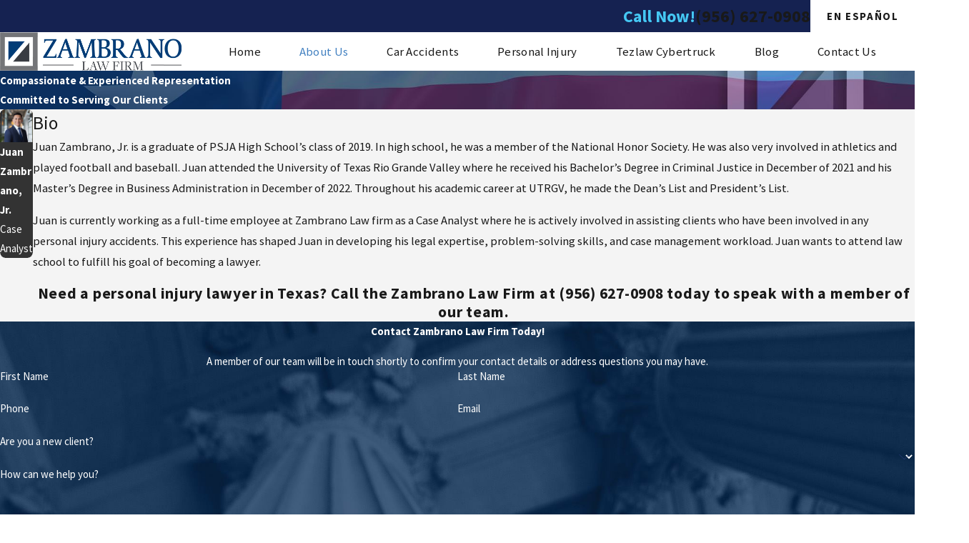

--- FILE ---
content_type: text/html
request_url: https://www.zambranolawfirm.com/common/usc/p/manage-cookies.html
body_size: 5191
content:
<!DOCTYPE html>
<html lang="en">
    <head>
        <meta charset="UTF-8" />
        <meta name="viewport" content="width=device-width, initial-scale=1.0" />
        <title>Cookie Consent Banner</title>
        <link rel="preconnect" href="https://fonts.googleapis.com" />
        <link rel="preconnect" href="https://fonts.gstatic.com" crossorigin />
        <link
            href="https://fonts.googleapis.com/css2?family=Inter:wght@400;500;600;700&display=swap"
            rel="stylesheet" />
        <style>
			:host {
				all: initial;
				font-family: "Inter", sans-serif;
				font-size: 16px;
				line-height: normal;
				color: #191919;
			}

            * {
                margin: 0;
                padding: 0;
                box-sizing: border-box;
            }

            /* Cookie Banner */
            .cookie-banner {
                display: none;
                font-family: "Inter", sans-serif;
                position: fixed;
                bottom: 0;
                left: 0;
                right: 0;
                background: #fff;
                box-shadow: 0 -4px 3px 0 rgba(0, 0, 0, 0.05);
                padding: 0.75em 1.5em;
                z-index: 1000;
                color: #000;
                font-size: 0.875em;
                font-weight: 400;
            }
            .cookie-banner.active {
                display: block;
            }

            .cookie-banner__content {
                margin: 0 auto;
                display: flex;
                justify-content: space-between;
                align-items: center;
                gap: 1em;
            }

            .cookie-banner__text {
                max-width: 1200px;
                flex: 1;
            }

            .cookie-banner__text a {
                color: #000;
                text-decoration: none;
                font-weight: 700;
            }

            .cookie-banner__actions {
                display: flex;
                gap: 0.75em;
                align-items: center;
            }

            .cookie-banner__btn--primary {
                font-family: "Inter", sans-serif;
                border-radius: 0.5em;
                border: 1px solid #bcbec7;
                background: #fff;
                color: #191919;
                padding: 0.375em 0.75em;
                display: flex;
                justify-content: center;
                align-items: center;
                font-size: 1em;
                font-style: normal;
                font-weight: 500;
                line-height: 1.5em;
                transition: all 0.3s;
                cursor: pointer;
            }

            .cookie-banner__btn--primary:hover,
            .cookie-banner__btn--primary:focus {
                border-color: #d1d3dc;
                color: #626265;
            }

            .btn--close {
                background: none;
                border: none;
                cursor: pointer;
                padding: 0.25em;
                border-radius: 50%;
                display: flex;
                justify-content: center;
                align-items: center;
                transition: all 0.3s;
            }

            .btn--close:hover,
            .btn--close:focus {
                background: #f0f0f0;
            }

            .cookie-banner__text a:focus,
            .cookie-banner__btn--primary:focus,
            .btn--close:focus {
                outline: 1px solid #007ffd;
                outline-offset: -1px;
            }

            /* Cookie Modal */
            .cookie-modal {
                font-family: "Inter", system-ui, -apple-system, sans-serif;
                position: fixed;
                top: 50%;
                left: 50%;
                transform: translate(-50%, -50%);
                max-width: 31.875em;
                max-height: 80vh;
                overflow: hidden;
                border-radius: 0.625em;
                border: 1px solid rgba(0, 0, 0, 0.1);
                background: #fff;
                box-shadow: 0 10px 15px -3px rgba(0, 0, 0, 0.1),
                    0 4px 6px -4px rgba(0, 0, 0, 0.1);
                z-index: 1001;
                display: none;
            }

            .cookie-modal--active {
                display: block;
                animation: fadeIn 0.3s ease-out;
            }

            @keyframes fadeIn {
                from {
                    opacity: 0;
                    transform: translate(-50%, -45%);
                }
                to {
                    opacity: 1;
                    transform: translate(-50%, -50%);
                }
            }

            .cookie-modal__header {
                display: flex;
                align-items: center;
                justify-content: space-between;
                padding: 1.5em;
                border-bottom: 1px solid #e2e8f0;
            }

            .cookie-modal__header-group {
                display: flex;
                align-items: center;
                gap: 0.75em;
            }

            .cookie-modal__title {
                font-size: 1em;
                font-style: normal;
                font-weight: 400;
                line-height: 1.5em;
                letter-spacing: -0.312px;
            }

            .cookie-modal__subtitle {
                color: #62748e;
                font-size: 0.875em;
                font-style: normal;
                font-weight: 400;
                line-height: 1.25em;
                letter-spacing: -0.15px;
            }

            .cookie-modal__content {
                padding: 1.5em;
                display: flex;
                flex-direction: column;
                gap: 1.5em;
                overflow-y: auto;
                max-height: calc(80vh - 11.125em);
            }

            .cookie-modal__intro {
                color: #45556c;
                font-size: 1em;
                font-style: normal;
                font-weight: 400;
                line-height: 1.5em;
                letter-spacing: -0.312px;
            }

            .cookie-modal__content h4 {
                font-family: "Inter", sans-serif;
                color: #0f172b;
                font-size: 1.125em;
                font-style: normal;
                font-weight: 500;
                line-height: 1.688em;
                letter-spacing: -0.439px;
            }

            /* Accordions */
            .accordion-list {
                display: flex;
                flex-direction: column;
                gap: 0.75em;
            }

            .accordion {
                border: 1px solid #e2e8f0;
                border-radius: 0.625em;
                overflow: hidden;
            }

            .accordion__header {
                padding: 1em;
                background: #f8fafc;
                border: none;
                width: 100%;
                cursor: pointer;
                display: flex;
                align-items: center;
                justify-content: space-between;
                gap: 1em;
                border-radius: 0.625em;
            }

            .accordion__header[aria-expanded="true"] {
                border-bottom: 1px solid #e2e8f0;
                border-radius: 0.625em 0.625em 0 0;
            }

            .accordion__header:focus {
                outline: 1px solid #007ffd;
                outline-offset: -1px;
            }

            .accordion__title {
                display: flex;
                align-items: center;
                gap: 0.75em;
                flex: 1;
                color: #0f172b;
                font-size: 1em;
                font-style: normal;
                font-weight: 400;
                line-height: 1.5em;
                letter-spacing: -0.312px;
            }

            .accordion__icon {
                transition: transform 0.3s ease;
            }

            .accordion__header[aria-expanded="true"] .accordion__icon {
                transform: rotate(180deg);
            }

            .accordion__toggle-label {
                font-family: "Inter", sans-serif;
                color: #007ffd;
                font-size: 0.875em;
                font-style: normal;
                font-weight: 500;
                line-height: 1.25em;
                letter-spacing: -0.15px;
                white-space: nowrap;
            }

            .accordion__toggle {
                position: relative;
                width: 2.625em;
                height: 1.5em;
                flex-shrink: 0;
            }

            .accordion__toggle-input {
                opacity: 0;
                width: 0;
                height: 0;
                position: absolute;
            }

            .accordion__toggle-slider {
                position: absolute;
                cursor: pointer;
                top: 0;
                left: 0;
                right: 0;
                bottom: 0;
                background-color: #ccc;
                transition: 0.4s;
                border-radius: 4.762em;
            }

            .accordion__toggle-slider:before {
                position: absolute;
                content: "";
                height: 1.125em;
                width: 1.125em;
                left: 0.1875em;
                top: 50%;
                transform: translate(0, -50%);
                background-color: white;
                transition: 0.4s;
                border-radius: 50%;
                box-shadow: 0 1px 6px rgba(25, 25, 25, 0.2);
            }

            .accordion__toggle-input:checked + .accordion__toggle-slider {
                background-color: #007ffd;
            }

            .accordion__toggle-input:checked
                + .accordion__toggle-slider:before {
                transform: translate(1.125em, -50%);
            }

            .accordion__toggle-input:focus + .accordion__toggle-slider {
                box-shadow: 0 0 0 2px rgba(52, 152, 219, 0.5);
            }

            .accordion__content {
                padding: 0 1em;
                max-height: 0;
                opacity: 0;
                transform: translateY(-10px);
                overflow: hidden;
                transition: all 0.3s ease;
                background: white;
            }

            .accordion__content--expanded {
                padding: 1em;
                max-height: 31.25em;
                opacity: 1;
                transform: translateY(0);
                border-radius: 0 0 0.625em 0.625em;
            }

            .accordion__desc {
                color: #45556c;
                font-size: 0.875em;
                font-style: normal;
                font-weight: 400;
                line-height: 1.25em;
                letter-spacing: -0.15px;
            }

            .cookie-modal__footer {
                display: flex;
                justify-content: center;
                padding: 1.5em;
                flex-shrink: 0;
                width: 100%;
                border-top: 1px solid #e2e8f0;
                background: #f8fafc;
            }

            .cookie-modal__save {
                font-family: "Inter", sans-serif;
                cursor: pointer;
                display: flex;
                justify-content: center;
                align-items: center;
                padding: 0.375em 0.75em;
                border-radius: 0.5em;
                border: none;
                background: #007ffd;
                outline: none;
                color: #fff;
                font-size: 1em;
                font-style: normal;
                font-weight: 500;
                line-height: 1.5em;
                transition: background 0.3s ease 0s;
            }

            .cookie-modal__save:hover,
            .cookie-modal__save:focus {
                background: #66aeff;
            }

            /* Overlay */
            .overlay {
                position: fixed;
                top: 0;
                left: 0;
                right: 0;
                bottom: 0;
                background-color: rgba(0, 0, 0, 0.5);
                z-index: 999;
                display: none;
            }

            .overlay--active {
                display: block;
            }

            .visually-hidden {
                position: absolute;
                width: 1px;
                height: 1px;
                padding: 0;
                margin: -1px;
                overflow: hidden;
                clip: rect(0, 0, 0, 0);
                border: 0;
            }

            /* Responsive */
            @media (max-width: 768px) {
                .cookie-modal {
                    width: 95%;
                }

                .cookie-banner__content {
                    flex-direction: column;
                }

                .cookie-banner__actions {
                    justify-content: center;
                    width: 100%;
                }

                .cookie-banner__btn {
                    flex: 1;
                }

                .cookie-modal__header,
                .cookie-modal__content,
                .cookie-modal__footer {
                    padding: 1em;
                }

                .accordion__title {
                    font-size: 1em;
                    margin-bottom: 0.5em;
                    flex: 1 1 100%;
                }
            }
        </style>
    </head>
    <body>
        <div aria-live="polite">
            <!-- Cookie Banner -->
            <div class="cookie-banner" id="cookieBanner">
                <div class="cookie-banner__content">
                    <span class="cookie-banner__text">
                        This website uses tracking technologies to enhance user experience
                        and to analyze performance. By clicking “Accept”, you consent to
                        share information about your visit with third parties.
                        <a href="/privacy-policy">Privacy Policy</a>.
                    </span>
                    <div class="cookie-banner__actions">
                        <button class="cookie-banner__btn--primary" data-action="Accept">
                            Accept
                        </button>
                        <button class="cookie-banner__btn--primary" data-action="Manage">
                            Manage Cookies
                        </button>
                        <!--<button class="cookie-banner__btn--primary" data-action="DoNotSell">
                            Do Not Sell/Share
                        </button>-->
                    </div>
                </div>
            </div>

            <!-- Cookie Modal -->
            <div class="cookie-modal" id="cookieModal">
                <div class="cookie-modal__header">
                    <div class="cookie-modal__header-group">
                        <svg width="40"
                                height="40"
                                viewBox="0 0 40 40"
                                fill="none">
                            <rect width="40"
                                    height="40"
                                    rx="10"
                                    fill="#007FFD" />
                            <path d="M29.8901 22.7112C29.8901 24.453 29.0231 26.0825 27.5702 27.0458L22.1038 30.6901C20.988 31.4366 19.5271 31.4366 18.4113 30.6901L12.9448 27.0458C11.4919 26.0745 10.625 24.453 10.625 22.7112V12.8699C10.625 12.3722 10.9942 11.9468 11.4919 11.8906C13.1455 11.6739 14.767 11.2324 16.3082 10.5902C17.3919 10.1487 18.4354 9.61091 19.4307 8.98479C19.9365 8.67174 20.5786 8.67174 21.0843 8.98479C22.0797 9.61091 23.1232 10.1487 24.2069 10.5902C25.7481 11.2324 27.3696 11.6739 29.0231 11.8906C29.5208 11.9468 29.8901 12.3722 29.8901 12.8699V22.7112Z"
                                    fill="#1FD7FF" />
                        </svg>
                        <div>
                            <h2 class="cookie-modal__title">Manage Cookies</h2>
                            <h3 class="cookie-modal__subtitle">
                                Managing your privacy preferences
                            </h3>
                        </div>
                    </div>
                    <button class="btn--close"
                            data-action="CloseModal"
                            aria-label="Close cookie preferences">
                        <svg width="24"
                                height="24"
                                viewBox="0 0 24 24"
                                fill="none">
                            <path fill-rule="evenodd"
                                    clip-rule="evenodd"
                                    d="M18.707 6.707a1 1 0 00-1.414-1.414L12 10.586 6.707 5.293a1 1 0 00-1.414 1.414L10.586 12l-5.293 5.293a1 1 0 101.414 1.414L12 13.414l5.293 5.293a1 1 0 001.414-1.414L13.414 12l5.293-5.293z"
                                    fill="#626265" />
                        </svg>
                    </button>
                </div>
                <div class="cookie-modal__content">
                    <p class="cookie-modal__intro">
                        We use cookies and scripts to improve site performance, understand
                        how you use our site, and deliver relevant content and advertising.
                        You can choose which types of cookies to allow. Essential cookies
                        are necessary for the site to function and cannot be turned off.
                    </p>
                    <h4>Manage Your Consent Preferences</h4>
                    <div class="accordion-list" aria-live="polite">
                        <!-- Essential Cookies Accordion -->
                        <div class="accordion">
                            <div class="accordion__header"
                                    aria-expanded="false">
                                <span class="accordion__title">
                                    <span class="accordion__icon">
                                        <svg xmlns="http://www.w3.org/2000/svg"
                                                width="10"
                                                height="6"
                                                viewBox="0 0 10 6"
                                                fill="none">
                                            <path d="M0.666504 0.666687L4.6665 4.66669L8.6665 0.666687"
                                                    stroke="#45556C"
                                                    stroke-width="1.33333"
                                                    stroke-linecap="round"
                                                    stroke-linejoin="round" />
                                        </svg>
                                    </span>
                                    Essential Cookies
                                </span>
                                <span class="accordion__toggle-label">
                                    Always Active
                                </span>
                            </div>
                            <div class="accordion__content">
                                <p class="accordion__desc">
                                    These cookies are required for core website functions,
                                    such as secure login, privacy opt-outs, page navigation,
                                    and submitting forms, and cannot be turned off.
                                </p>
                            </div>
                        </div>
                        <!-- Analytics Cookies Accordion -->
                        <div class="accordion">
                            <div class="accordion__header"
                                    aria-expanded="false">
                                <span class="accordion__title">
                                    <span class="accordion__icon">
                                        <svg xmlns="http://www.w3.org/2000/svg"
                                                width="10"
                                                height="6"
                                                viewBox="0 0 10 6"
                                                fill="none">
                                            <path d="M0.666504 0.666687L4.6665 4.66669L8.6665 0.666687"
                                                    stroke="#45556C"
                                                    stroke-width="1.33333"
                                                    stroke-linecap="round"
                                                    stroke-linejoin="round" />
                                        </svg>
                                    </span>
                                    Analytics Cookies
                                </span>
                                <label class="accordion__toggle">
                                    <input type="checkbox"
                                            class="accordion__toggle-input"
                                            id="analyticsToggle"
                                            checked />
                                    <span class="accordion__toggle-slider"></span>
                                    <span class="visually-hidden">
                                        Toggle analytics cookies
                                    </span>
                                </label>
                            </div>
                            <div class="accordion__content">
                                <p class="accordion__desc">
                                    These cookies help us understand how visitors use our site
                                    so we can measure and improve performance. They tell us
                                    which pages are popular, how long people stay, and how they
                                    navigate the site. This allows us to make improvements for
                                    our visitors.
                                </p>
                            </div>
                        </div>
                        <!-- Marketing Cookies Accordion -->
                        <div class="accordion">
                            <div class="accordion__header"
                                    aria-expanded="false">
                                <span class="accordion__title">
                                    <span class="accordion__icon">
                                        <svg xmlns="http://www.w3.org/2000/svg"
                                                width="10"
                                                height="6"
                                                viewBox="0 0 10 6"
                                                fill="none">
                                            <path d="M0.666504 0.666687L4.6665 4.66669L8.6665 0.666687"
                                                    stroke="#45556C"
                                                    stroke-width="1.33333"
                                                    stroke-linecap="round"
                                                    stroke-linejoin="round" />
                                        </svg>
                                    </span>
                                    Marketing Cookies
                                </span>
                                <label class="accordion__toggle">
                                    <input type="checkbox"
                                           class="accordion__toggle-input"
                                           id="marketingToggle"
                                           checked/>
                                    <span class="accordion__toggle-slider"></span>
                                    <span class="visually-hidden">
                                        Toggle marketing cookies
                                    </span>
                                </label>
                            </div>
                            <div class="accordion__content">
                                <p class="accordion__desc">
                                    These cookies are used to personalize the advertising you
                                    see and may involve sharing information with our
                                    advertising partners.

                                    Turning this category off - or choosing
                                    "Do Not Sell/Share" in the footer of the website - will
                                    limit this sharing and reduce personalized ads.
                                </p>
                            </div>
                        </div>
                    </div>
                </div>
                <div class="cookie-modal__footer">
                    <button class="cookie-modal__save" data-action="SaveChoices">
                        Confirm & Save Choices
                    </button>
                </div>
            </div>
        </div>

        <!-- Overlay -->
        <div class="overlay" id="overlay" data-action="CloseModal"></div>

    </body>
</html>


--- FILE ---
content_type: text/plain
request_url: https://www.google-analytics.com/j/collect?v=1&_v=j102&a=1198778738&t=pageview&_s=1&dl=https%3A%2F%2Fwww.zambranolawfirm.com%2Fabout-us%2Fmeet-the-team%2Fjuan-zambrano-jr-%2F&ul=en-us%40posix&sr=1280x720&vp=1280x720&_u=IGBAgEABAAAAACAAI~&jid=1187606240&gjid=1647569251&cid=470930230.1768885160&tid=UA-111648228-1&_gid=1646393048.1768885160&_slc=1&z=1162249926
body_size: -452
content:
2,cG-W0DFCEWJVZ